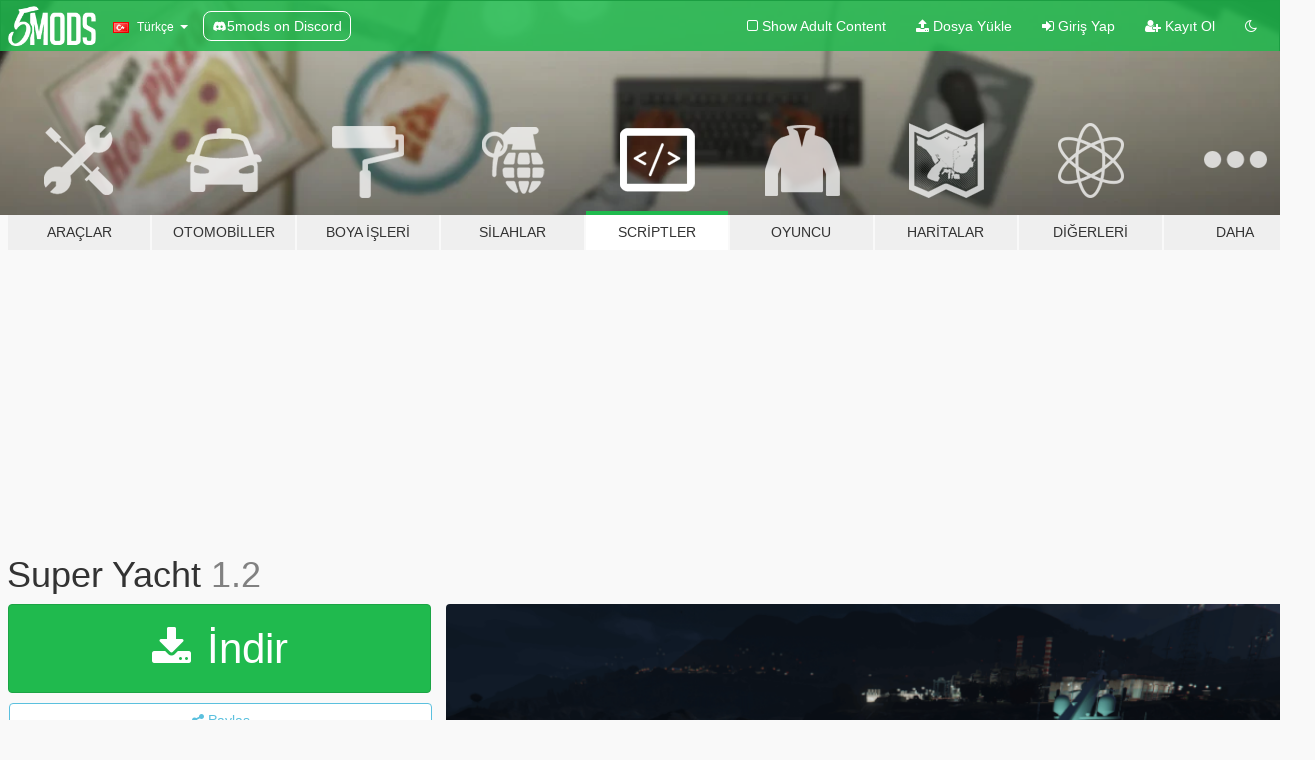

--- FILE ---
content_type: text/html; charset=utf-8
request_url: https://tr.gta5-mods.com/scripts/super-yacht
body_size: 18444
content:

<!DOCTYPE html>
<html lang="tr" dir="ltr">
<head>
	<title>
		Super Yacht - GTA5-Mods.com
	</title>

		<script
		  async
		  src="https://hb.vntsm.com/v4/live/vms/sites/gta5-mods.com/index.js"
        ></script>

        <script>
          self.__VM = self.__VM || [];
          self.__VM.push(function (admanager, scope) {
            scope.Config.buildPlacement((configBuilder) => {
              configBuilder.add("billboard");
              configBuilder.addDefaultOrUnique("mobile_mpu").setBreakPoint("mobile")
            }).display("top-ad");

            scope.Config.buildPlacement((configBuilder) => {
              configBuilder.add("leaderboard");
              configBuilder.addDefaultOrUnique("mobile_mpu").setBreakPoint("mobile")
            }).display("central-ad");

            scope.Config.buildPlacement((configBuilder) => {
              configBuilder.add("mpu");
              configBuilder.addDefaultOrUnique("mobile_mpu").setBreakPoint("mobile")
            }).display("side-ad");

            scope.Config.buildPlacement((configBuilder) => {
              configBuilder.add("leaderboard");
              configBuilder.addDefaultOrUnique("mpu").setBreakPoint({ mediaQuery: "max-width:1200px" })
            }).display("central-ad-2");

            scope.Config.buildPlacement((configBuilder) => {
              configBuilder.add("leaderboard");
              configBuilder.addDefaultOrUnique("mobile_mpu").setBreakPoint("mobile")
            }).display("bottom-ad");

            scope.Config.buildPlacement((configBuilder) => {
              configBuilder.add("desktop_takeover");
              configBuilder.addDefaultOrUnique("mobile_takeover").setBreakPoint("mobile")
            }).display("takeover-ad");

            scope.Config.get('mpu').display('download-ad-1');
          });
        </script>

	<meta charset="utf-8">
	<meta name="viewport" content="width=320, initial-scale=1.0, maximum-scale=1.0">
	<meta http-equiv="X-UA-Compatible" content="IE=edge">
	<meta name="msapplication-config" content="none">
	<meta name="theme-color" content="#20ba4e">
	<meta name="msapplication-navbutton-color" content="#20ba4e">
	<meta name="apple-mobile-web-app-capable" content="yes">
	<meta name="apple-mobile-web-app-status-bar-style" content="#20ba4e">
	<meta name="csrf-param" content="authenticity_token" />
<meta name="csrf-token" content="y4tqJ37px9DwBXK/0aw/zuEDd1HD4DIzgbfBA25W659LANtS6ycFgDDZ6mFGsXNi3ABkyD3KLICfbIedbx8TvA==" />
	    <!--suppress ALL -->

    <meta property="og:url" content="https://tr.gta5-mods.com/scripts/super-yacht">
    <meta property="og:title" content="Super Yacht">
    <meta property="og:description" content="Description Brings the Super Yachts from the Online to single player, with extra customization. You can place props/vehicles/peds on your Yacht and take them with you! You need the new Online update, otherwise this will not work.  Installation 1. Install ScriptHookV 2. Install ScriptHookVDotNet v2.4 3. Unzip everything to the scripts/ folder. If it doesn&#39;t exist, create it.  Map Editor Integration You can create prop maps for yachts....">
    <meta property="og:site_name" content="GTA5-Mods.com">
    <meta property="og:image" content="https://img.gta5-mods.com/q75/images/super-yacht/a3fba2-boat1(1).PNG">

    <meta name="twitter:card" content="summary_large_image">
    <meta name="twitter:site" content="@5mods">
    <meta name="twitter:title" content="Super Yacht">
    <meta name="twitter:description" content="Description Brings the Super Yachts from the Online to single player, with extra customization. You can place props/vehicles/peds on your Yacht and take them with you! You need the new Online update, otherwise this will not work.  Installation 1. Install ScriptHookV 2. Install ScriptHookVDotNet v2.4 3. Unzip everything to the scripts/ folder. If it doesn&#39;t exist, create it.  Map Editor Integration You can create prop maps for yachts....">
    <meta name="twitter:image" content="https://img.gta5-mods.com/q75/images/super-yacht/a3fba2-boat1(1).PNG">


	<link rel="shortcut icon" type="image/x-icon" href="https://images.gta5-mods.com/icons/favicon.png">
	<link rel="stylesheet" media="screen" href="/assets/application-7e510725ebc5c55e88a9fd87c027a2aa9e20126744fbac89762e0fd54819c399.css" />
	    <link rel="alternate" hreflang="id" href="https://id.gta5-mods.com/scripts/super-yacht">
    <link rel="alternate" hreflang="ms" href="https://ms.gta5-mods.com/scripts/super-yacht">
    <link rel="alternate" hreflang="bg" href="https://bg.gta5-mods.com/scripts/super-yacht">
    <link rel="alternate" hreflang="ca" href="https://ca.gta5-mods.com/scripts/super-yacht">
    <link rel="alternate" hreflang="cs" href="https://cs.gta5-mods.com/scripts/super-yacht">
    <link rel="alternate" hreflang="da" href="https://da.gta5-mods.com/scripts/super-yacht">
    <link rel="alternate" hreflang="de" href="https://de.gta5-mods.com/scripts/super-yacht">
    <link rel="alternate" hreflang="el" href="https://el.gta5-mods.com/scripts/super-yacht">
    <link rel="alternate" hreflang="en" href="https://www.gta5-mods.com/scripts/super-yacht">
    <link rel="alternate" hreflang="es" href="https://es.gta5-mods.com/scripts/super-yacht">
    <link rel="alternate" hreflang="fr" href="https://fr.gta5-mods.com/scripts/super-yacht">
    <link rel="alternate" hreflang="gl" href="https://gl.gta5-mods.com/scripts/super-yacht">
    <link rel="alternate" hreflang="ko" href="https://ko.gta5-mods.com/scripts/super-yacht">
    <link rel="alternate" hreflang="hi" href="https://hi.gta5-mods.com/scripts/super-yacht">
    <link rel="alternate" hreflang="it" href="https://it.gta5-mods.com/scripts/super-yacht">
    <link rel="alternate" hreflang="hu" href="https://hu.gta5-mods.com/scripts/super-yacht">
    <link rel="alternate" hreflang="mk" href="https://mk.gta5-mods.com/scripts/super-yacht">
    <link rel="alternate" hreflang="nl" href="https://nl.gta5-mods.com/scripts/super-yacht">
    <link rel="alternate" hreflang="nb" href="https://no.gta5-mods.com/scripts/super-yacht">
    <link rel="alternate" hreflang="pl" href="https://pl.gta5-mods.com/scripts/super-yacht">
    <link rel="alternate" hreflang="pt-BR" href="https://pt.gta5-mods.com/scripts/super-yacht">
    <link rel="alternate" hreflang="ro" href="https://ro.gta5-mods.com/scripts/super-yacht">
    <link rel="alternate" hreflang="ru" href="https://ru.gta5-mods.com/scripts/super-yacht">
    <link rel="alternate" hreflang="sl" href="https://sl.gta5-mods.com/scripts/super-yacht">
    <link rel="alternate" hreflang="fi" href="https://fi.gta5-mods.com/scripts/super-yacht">
    <link rel="alternate" hreflang="sv" href="https://sv.gta5-mods.com/scripts/super-yacht">
    <link rel="alternate" hreflang="vi" href="https://vi.gta5-mods.com/scripts/super-yacht">
    <link rel="alternate" hreflang="tr" href="https://tr.gta5-mods.com/scripts/super-yacht">
    <link rel="alternate" hreflang="uk" href="https://uk.gta5-mods.com/scripts/super-yacht">
    <link rel="alternate" hreflang="zh-CN" href="https://zh.gta5-mods.com/scripts/super-yacht">

  <script src="/javascripts/ads.js"></script>

		<!-- Nexus Google Tag Manager -->
		<script nonce="true">
//<![CDATA[
				window.dataLayer = window.dataLayer || [];

						window.dataLayer.push({
								login_status: 'Guest',
								user_id: undefined,
								gta5mods_id: undefined,
						});

//]]>
</script>
		<script nonce="true">
//<![CDATA[
				(function(w,d,s,l,i){w[l]=w[l]||[];w[l].push({'gtm.start':
				new Date().getTime(),event:'gtm.js'});var f=d.getElementsByTagName(s)[0],
				j=d.createElement(s),dl=l!='dataLayer'?'&l='+l:'';j.async=true;j.src=
				'https://www.googletagmanager.com/gtm.js?id='+i+dl;f.parentNode.insertBefore(j,f);
				})(window,document,'script','dataLayer','GTM-KCVF2WQ');

//]]>
</script>		<!-- End Nexus Google Tag Manager -->
</head>
<body class=" tr">
	<!-- Google Tag Manager (noscript) -->
	<noscript><iframe src="https://www.googletagmanager.com/ns.html?id=GTM-KCVF2WQ"
										height="0" width="0" style="display:none;visibility:hidden"></iframe></noscript>
	<!-- End Google Tag Manager (noscript) -->

<div id="page-cover"></div>
<div id="page-loading">
	<span class="graphic"></span>
	<span class="message">Yükleniyor...</span>
</div>

<div id="page-cover"></div>

<nav id="main-nav" class="navbar navbar-default">
  <div class="container">
    <div class="navbar-header">
      <a class="navbar-brand" href="/"></a>

      <ul class="nav navbar-nav">
        <li id="language-dropdown" class="dropdown">
          <a href="#language" class="dropdown-toggle" data-toggle="dropdown">
            <span class="famfamfam-flag-tr icon"></span>&nbsp;
            <span class="language-name">Türkçe</span>
            <span class="caret"></span>
          </a>

          <ul class="dropdown-menu dropdown-menu-with-footer">
                <li>
                  <a href="https://id.gta5-mods.com/scripts/super-yacht">
                    <span class="famfamfam-flag-id"></span>
                    <span class="language-name">Bahasa Indonesia</span>
                  </a>
                </li>
                <li>
                  <a href="https://ms.gta5-mods.com/scripts/super-yacht">
                    <span class="famfamfam-flag-my"></span>
                    <span class="language-name">Bahasa Melayu</span>
                  </a>
                </li>
                <li>
                  <a href="https://bg.gta5-mods.com/scripts/super-yacht">
                    <span class="famfamfam-flag-bg"></span>
                    <span class="language-name">Български</span>
                  </a>
                </li>
                <li>
                  <a href="https://ca.gta5-mods.com/scripts/super-yacht">
                    <span class="famfamfam-flag-catalonia"></span>
                    <span class="language-name">Català</span>
                  </a>
                </li>
                <li>
                  <a href="https://cs.gta5-mods.com/scripts/super-yacht">
                    <span class="famfamfam-flag-cz"></span>
                    <span class="language-name">Čeština</span>
                  </a>
                </li>
                <li>
                  <a href="https://da.gta5-mods.com/scripts/super-yacht">
                    <span class="famfamfam-flag-dk"></span>
                    <span class="language-name">Dansk</span>
                  </a>
                </li>
                <li>
                  <a href="https://de.gta5-mods.com/scripts/super-yacht">
                    <span class="famfamfam-flag-de"></span>
                    <span class="language-name">Deutsch</span>
                  </a>
                </li>
                <li>
                  <a href="https://el.gta5-mods.com/scripts/super-yacht">
                    <span class="famfamfam-flag-gr"></span>
                    <span class="language-name">Ελληνικά</span>
                  </a>
                </li>
                <li>
                  <a href="https://www.gta5-mods.com/scripts/super-yacht">
                    <span class="famfamfam-flag-gb"></span>
                    <span class="language-name">English</span>
                  </a>
                </li>
                <li>
                  <a href="https://es.gta5-mods.com/scripts/super-yacht">
                    <span class="famfamfam-flag-es"></span>
                    <span class="language-name">Español</span>
                  </a>
                </li>
                <li>
                  <a href="https://fr.gta5-mods.com/scripts/super-yacht">
                    <span class="famfamfam-flag-fr"></span>
                    <span class="language-name">Français</span>
                  </a>
                </li>
                <li>
                  <a href="https://gl.gta5-mods.com/scripts/super-yacht">
                    <span class="famfamfam-flag-es-gl"></span>
                    <span class="language-name">Galego</span>
                  </a>
                </li>
                <li>
                  <a href="https://ko.gta5-mods.com/scripts/super-yacht">
                    <span class="famfamfam-flag-kr"></span>
                    <span class="language-name">한국어</span>
                  </a>
                </li>
                <li>
                  <a href="https://hi.gta5-mods.com/scripts/super-yacht">
                    <span class="famfamfam-flag-in"></span>
                    <span class="language-name">हिन्दी</span>
                  </a>
                </li>
                <li>
                  <a href="https://it.gta5-mods.com/scripts/super-yacht">
                    <span class="famfamfam-flag-it"></span>
                    <span class="language-name">Italiano</span>
                  </a>
                </li>
                <li>
                  <a href="https://hu.gta5-mods.com/scripts/super-yacht">
                    <span class="famfamfam-flag-hu"></span>
                    <span class="language-name">Magyar</span>
                  </a>
                </li>
                <li>
                  <a href="https://mk.gta5-mods.com/scripts/super-yacht">
                    <span class="famfamfam-flag-mk"></span>
                    <span class="language-name">Македонски</span>
                  </a>
                </li>
                <li>
                  <a href="https://nl.gta5-mods.com/scripts/super-yacht">
                    <span class="famfamfam-flag-nl"></span>
                    <span class="language-name">Nederlands</span>
                  </a>
                </li>
                <li>
                  <a href="https://no.gta5-mods.com/scripts/super-yacht">
                    <span class="famfamfam-flag-no"></span>
                    <span class="language-name">Norsk</span>
                  </a>
                </li>
                <li>
                  <a href="https://pl.gta5-mods.com/scripts/super-yacht">
                    <span class="famfamfam-flag-pl"></span>
                    <span class="language-name">Polski</span>
                  </a>
                </li>
                <li>
                  <a href="https://pt.gta5-mods.com/scripts/super-yacht">
                    <span class="famfamfam-flag-br"></span>
                    <span class="language-name">Português do Brasil</span>
                  </a>
                </li>
                <li>
                  <a href="https://ro.gta5-mods.com/scripts/super-yacht">
                    <span class="famfamfam-flag-ro"></span>
                    <span class="language-name">Română</span>
                  </a>
                </li>
                <li>
                  <a href="https://ru.gta5-mods.com/scripts/super-yacht">
                    <span class="famfamfam-flag-ru"></span>
                    <span class="language-name">Русский</span>
                  </a>
                </li>
                <li>
                  <a href="https://sl.gta5-mods.com/scripts/super-yacht">
                    <span class="famfamfam-flag-si"></span>
                    <span class="language-name">Slovenščina</span>
                  </a>
                </li>
                <li>
                  <a href="https://fi.gta5-mods.com/scripts/super-yacht">
                    <span class="famfamfam-flag-fi"></span>
                    <span class="language-name">Suomi</span>
                  </a>
                </li>
                <li>
                  <a href="https://sv.gta5-mods.com/scripts/super-yacht">
                    <span class="famfamfam-flag-se"></span>
                    <span class="language-name">Svenska</span>
                  </a>
                </li>
                <li>
                  <a href="https://vi.gta5-mods.com/scripts/super-yacht">
                    <span class="famfamfam-flag-vn"></span>
                    <span class="language-name">Tiếng Việt</span>
                  </a>
                </li>
                <li>
                  <a href="https://tr.gta5-mods.com/scripts/super-yacht">
                    <span class="famfamfam-flag-tr"></span>
                    <span class="language-name">Türkçe</span>
                  </a>
                </li>
                <li>
                  <a href="https://uk.gta5-mods.com/scripts/super-yacht">
                    <span class="famfamfam-flag-ua"></span>
                    <span class="language-name">Українська</span>
                  </a>
                </li>
                <li>
                  <a href="https://zh.gta5-mods.com/scripts/super-yacht">
                    <span class="famfamfam-flag-cn"></span>
                    <span class="language-name">中文</span>
                  </a>
                </li>
          </ul>
        </li>
        <li class="discord-link">
          <a href="https://discord.gg/2PR7aMzD4U" target="_blank" rel="noreferrer">
            <img src="https://images.gta5-mods.com/site/discord-header.svg" height="15px" alt="">
            <span>5mods on Discord</span>
          </a>
        </li>
      </ul>
    </div>

    <ul class="nav navbar-nav navbar-right">
        <li>
          <a href="/adult_filter" title="Light mode">
              <span class="fa fa-square-o"></span>
            <span>Show Adult <span class="adult-filter__content-text">Content</span></span>
          </a>
        </li>
      <li class="hidden-xs">
        <a href="/upload">
          <span class="icon fa fa-upload"></span>
          Dosya Yükle
        </a>
      </li>

        <li>
          <a href="/login?r=/scripts/super-yacht">
            <span class="icon fa fa-sign-in"></span>
            <span class="login-text">Giriş Yap</span>
          </a>
        </li>

        <li class="hidden-xs">
          <a href="/register?r=/scripts/super-yacht">
            <span class="icon fa fa-user-plus"></span>
            Kayıt Ol
          </a>
        </li>

        <li>
            <a href="/dark_mode" title="Dark mode">
              <span class="fa fa-moon-o"></span>
            </a>
        </li>

      <li id="search-dropdown">
        <a href="#search" class="dropdown-toggle" data-toggle="dropdown">
          <span class="fa fa-search"></span>
        </a>

        <div class="dropdown-menu">
          <div class="form-inline">
            <div class="form-group">
              <div class="input-group">
                <div class="input-group-addon"><span  class="fa fa-search"></span></div>
                <input type="text" class="form-control" placeholder="GTA 5 modları ara...">
              </div>
            </div>
            <button type="submit" class="btn btn-primary">
              Ara
            </button>
          </div>
        </div>
      </li>
    </ul>
  </div>
</nav>

<div id="banner" class="scripts">
  <div class="container hidden-xs">
    <div id="intro">
      <h1 class="styled">GTA5-Mods.com&#39;a hos geldiniz</h1>
      <p>Select one of the following categories to start browsing the latest GTA 5 PC mods:</p>
    </div>
  </div>

  <div class="container">
    <ul id="navigation" class="clearfix tr">
        <li class="tools ">
          <a href="/tools">
            <span class="icon-category"></span>
            <span class="label-border"></span>
            <span class="label-category ">
              <span>Araçlar</span>
            </span>
          </a>
        </li>
        <li class="vehicles ">
          <a href="/vehicles">
            <span class="icon-category"></span>
            <span class="label-border"></span>
            <span class="label-category md-small">
              <span>Otomobiller</span>
            </span>
          </a>
        </li>
        <li class="paintjobs ">
          <a href="/paintjobs">
            <span class="icon-category"></span>
            <span class="label-border"></span>
            <span class="label-category ">
              <span>Boya İşleri</span>
            </span>
          </a>
        </li>
        <li class="weapons ">
          <a href="/weapons">
            <span class="icon-category"></span>
            <span class="label-border"></span>
            <span class="label-category ">
              <span>Silahlar</span>
            </span>
          </a>
        </li>
        <li class="scripts active">
          <a href="/scripts">
            <span class="icon-category"></span>
            <span class="label-border"></span>
            <span class="label-category ">
              <span>Scriptler</span>
            </span>
          </a>
        </li>
        <li class="player ">
          <a href="/player">
            <span class="icon-category"></span>
            <span class="label-border"></span>
            <span class="label-category ">
              <span>Oyuncu</span>
            </span>
          </a>
        </li>
        <li class="maps ">
          <a href="/maps">
            <span class="icon-category"></span>
            <span class="label-border"></span>
            <span class="label-category ">
              <span>Haritalar</span>
            </span>
          </a>
        </li>
        <li class="misc ">
          <a href="/misc">
            <span class="icon-category"></span>
            <span class="label-border"></span>
            <span class="label-category ">
              <span>Diğerleri</span>
            </span>
          </a>
        </li>
      <li id="more-dropdown" class="more dropdown">
        <a href="#more" class="dropdown-toggle" data-toggle="dropdown">
          <span class="icon-category"></span>
          <span class="label-border"></span>
          <span class="label-category ">
            <span>Daha</span>
          </span>
        </a>

        <ul class="dropdown-menu pull-right">
          <li>
            <a href="http://www.gta5cheats.com" target="_blank">
              <span class="fa fa-external-link"></span>
              GTA 5 Cheats
            </a>
          </li>
        </ul>
      </li>
    </ul>
  </div>
</div>

<div id="content">
  


<div id="file" class="container" data-user-file-id="13042">
  <div class="clearfix">
      <div id="top-ad" class="ad-container"></div>

    <h1>
      
      Super Yacht
      <span class="version">1.2</span>

    </h1>
  </div>


    <div id="file-container" class="row">
      <div class="col-sm-5 col-lg-4">

          <a href="/scripts/super-yacht/download/26521" class="btn btn-primary btn-download" >
            <span class="fa fa-download"></span>
            İndir
          </a>

        <div class="file-actions">

          <div class="row">
            <div class="col-xs-12 share-container">
              <div id="share-list">
                <ul>
                  <li>
                    <a href="#share-facebook" class="facebook" title="Facebook&#39;ta paylaş">
                      <span class="fa fa-facebook"></span>
                    </a>
                  </li>
                  <li>
                    <a href="#share-twitter" class="twitter" title="Twitter&#39;da paylaş" data-text="Super Yacht">
                      <span class="fa fa-twitter"></span>
                    </a>
                  </li>
                  <li>
                    <a href="#share-vk" class="vk" title="VKontakte&#39;de paylaş">
                      <span class="fa fa-vk"></span>
                    </a>
                  </li>
                </ul>
              </div>

              <button class="btn btn-o-info btn-block">
                <span class="fa fa-share-alt "></span>
                <span>Paylaş</span>
              </button>
            </div>

          </div>
        </div>
        <div class="panel panel-default">
          <div class="panel-body">
            <div class="user-panel row">
              <div class="col-xs-3">
                <a href="/users/Guadmaz">
                  <img class="img-responsive" src="https://img.gta5-mods.com/q75-w100-h100-cfill/avatars/presets/tubeguy.jpg" alt="Tubeguy" />
                </a>
              </div>
              <div class="col-xs-9">
                <a class="username" href="/users/Guadmaz">Guadmaz</a>
                  <br/>
                  <div class="user-social">
                    







<a title="Steam" target="_blank" href="http://steamcommunity.com/id/guadbro"><span class="fa fa-steam-square"></span></a>
<a title="Rockstar Games Social Club" target="_blank" href="http://socialclub.rockstargames.com/member/guadmaz"><span class="fa fa-socialclub size-20"></span></a>



                  </div>

                  

                    <div class="button-donate">
                      
<div class="paypal-button-widget">
  <form method="post" action="https://www.paypal.com/cgi-bin/webscr" target="_blank">
    <input type="hidden" name="item_name" value="Donation for Super Yacht [GTA5-Mods.com]">
    <input type="hidden" name="lc" value="tr_TR">
    <input type="hidden" name="no_shipping" value="1">
    <input type="hidden" name="cmd" value="_donations">
    <input type="hidden" name="business" value="rockeurp@gmail.com">
    <input type="hidden" name="bn" value="JavaScriptButtons_donate">
    <input type="hidden" name="notify_url" value="https://www.gta5-mods.com/ipn">
    <input type="hidden" name="custom" value="[3393, -1, 13042]">
    <button class="paypal-button paypal-style-primary paypal-size-small" type="submit" dir="ltr">
        <span class="paypal-button-logo">
          <img src="[data-uri]">
        </span><span class="paypal-button-content" dir="auto">
          <img alt="PayPal" src="[data-uri]" /> ile Bağışta Bulunun
        </span>
    </button>
  </form>
</div>
                    </div>

              </div>
            </div>
          </div>
        </div>

          <div class="panel panel-default hidden-xs">
            <div class="panel-body">
  <h3 class="mt-0">
    <i class="fa fa-list-alt"></i>
    <span class="translation_missing" title="translation missing: tr.user_file.all_versions">All Versions</span>
  </h3>
      <div class="well pull-left file-version-container ">
        <div class="pull-left">
          <i class="fa fa-file"></i>&nbsp;1.2 <span>(current)</span>
          <p>
            <span class="num-downloads">185.426 indirme <span class="file-size">, 38 KB</span></span>
            <br/><span class="num-downloads">16 Aralık 2015, Çarşamba</span>
          </p>
        </div>
        <div class="pull-right" >
                  <a target="_blank" href="https://www.virustotal.com/file/87a96ebf8262b92a7ab281ae3fd4cf71d05a862cb2c3a8521d37a67ea17aa5f8/analysis/1498184595/"><i data-container="body" data-trigger="hover" data-toggle="popover" data-placement="top" data-html="true" data-title="<b class='color-success'>This file is safe <i class='fa fa-check-circle-o'></i></b>" data-content="<i>This file has been scanned for viruses and is safe to download.</i>" class="fa fa-shield vt-version"></i></a>

              <a target="_blank" href="/scripts/super-yacht/download/26521"><i class="fa fa-download download-version"></i></a>
        </div>
      </div>
</div>
          </div>

          <div id="side-ad" class="ad-container"></div>

        <div class="file-list">
            <div class="col-xs-12 hidden-xs">
              <h4>More mods by <a class="username" href="/users/Guadmaz">Guadmaz</a>:</h4>
                
<div class="file-list-obj">
  <a href="/scripts/arrest-warrant" title="Arrest Warrant" class="preview empty">

    <img title="Arrest Warrant" class="img-responsive" alt="Arrest Warrant" src="https://img.gta5-mods.com/q75-w500-h333-cfill/images/arrest-warrant/bdeda2-GTA5 2015-05-28 22-53-28-97.png" />

      <ul class="categories">
            <li>Gameplay</li>
            <li>.Net</li>
      </ul>

      <div class="stats">
        <div>
            <span title="4.5 star rating">
              <span class="fa fa-star"></span> 4.5
            </span>
        </div>
        <div>
          <span title="12.177 İndirme">
            <span class="fa fa-download"></span> 12.177
          </span>
          <span class="stats-likes" title="297 Beğeni">
            <span class="fa fa-thumbs-up"></span> 297
          </span>
        </div>
      </div>

  </a>
  <div class="details">
    <div class="top">
      <div class="name">
        <a href="/scripts/arrest-warrant" title="Arrest Warrant">
          <span dir="ltr">Arrest Warrant</span>
        </a>
      </div>
        <div class="version" dir="ltr" title="0.4">0.4</div>
    </div>
    <div class="bottom">
      <span class="bottom-by">By</span> <a href="/users/Guadmaz" title="Guadmaz">Guadmaz</a>
    </div>
  </div>
</div>
                
<div class="file-list-obj">
  <a href="/scripts/lowrider-challenge" title="Lowrider Challenge" class="preview empty">

    <img title="Lowrider Challenge" class="img-responsive" alt="Lowrider Challenge" src="https://img.gta5-mods.com/q75-w500-h333-cfill/images/lowrider-challenge/b8bdcf-lowrider3(1).png" />

      <ul class="categories">
            <li>Mission</li>
            <li>.Net</li>
      </ul>

      <div class="stats">
        <div>
            <span title="4.72 star rating">
              <span class="fa fa-star"></span> 4.72
            </span>
        </div>
        <div>
          <span title="27.952 İndirme">
            <span class="fa fa-download"></span> 27.952
          </span>
          <span class="stats-likes" title="248 Beğeni">
            <span class="fa fa-thumbs-up"></span> 248
          </span>
        </div>
      </div>

  </a>
  <div class="details">
    <div class="top">
      <div class="name">
        <a href="/scripts/lowrider-challenge" title="Lowrider Challenge">
          <span dir="ltr">Lowrider Challenge</span>
        </a>
      </div>
        <div class="version" dir="ltr" title="1.0">1.0</div>
    </div>
    <div class="bottom">
      <span class="bottom-by">By</span> <a href="/users/Guadmaz" title="Guadmaz">Guadmaz</a>
    </div>
  </div>
</div>
                
<div class="file-list-obj">
  <a href="/scripts/mission-creator" title="Mission Creator" class="preview empty">

    <img title="Mission Creator" class="img-responsive" alt="Mission Creator" src="https://img.gta5-mods.com/q75-w500-h333-cfill/images/mission-creator/c78319-misscreat1(1).PNG" />

      <ul class="categories">
            <li>Mission</li>
            <li>Mission Creator</li>
            <li>Rage Plugin Hook</li>
            <li>Featured</li>
      </ul>

      <div class="stats">
        <div>
            <span title="4.63 star rating">
              <span class="fa fa-star"></span> 4.63
            </span>
        </div>
        <div>
          <span title="24.223 İndirme">
            <span class="fa fa-download"></span> 24.223
          </span>
          <span class="stats-likes" title="385 Beğeni">
            <span class="fa fa-thumbs-up"></span> 385
          </span>
        </div>
      </div>

  </a>
  <div class="details">
    <div class="top">
      <div class="name">
        <a href="/scripts/mission-creator" title="Mission Creator">
          <span dir="ltr">Mission Creator</span>
        </a>
      </div>
        <div class="version" dir="ltr" title="0.4.1">0.4.1</div>
    </div>
    <div class="bottom">
      <span class="bottom-by">By</span> <a href="/users/Guadmaz" title="Guadmaz">Guadmaz</a>
    </div>
  </div>
</div>
                
<div class="file-list-obj">
  <a href="/scripts/ragecomputer" title="RAGEComputer" class="preview empty">

    <img title="RAGEComputer" class="img-responsive" alt="RAGEComputer" src="https://img.gta5-mods.com/q75-w500-h333-cfill/images/ragecomputer/bc7f6e-police-computer(1).PNG" />

      <ul class="categories">
            <li>Mission</li>
            <li>Rage Plugin Hook</li>
            <li>Featured</li>
      </ul>

      <div class="stats">
        <div>
            <span title="4.79 star rating">
              <span class="fa fa-star"></span> 4.79
            </span>
        </div>
        <div>
          <span title="13.162 İndirme">
            <span class="fa fa-download"></span> 13.162
          </span>
          <span class="stats-likes" title="237 Beğeni">
            <span class="fa fa-thumbs-up"></span> 237
          </span>
        </div>
      </div>

  </a>
  <div class="details">
    <div class="top">
      <div class="name">
        <a href="/scripts/ragecomputer" title="RAGEComputer">
          <span dir="ltr">RAGEComputer</span>
        </a>
      </div>
        <div class="version" dir="ltr" title="1.3">1.3</div>
    </div>
    <div class="bottom">
      <span class="bottom-by">By</span> <a href="/users/Guadmaz" title="Guadmaz">Guadmaz</a>
    </div>
  </div>
</div>
                
<div class="file-list-obj">
  <a href="/scripts/grab-anything" title="Grab Anything" class="preview empty">

    <img title="Grab Anything" class="img-responsive" alt="Grab Anything" src="https://img.gta5-mods.com/q75-w500-h333-cfill/images/grab-anything/c9d5bd-grab2(1).PNG" />

      <ul class="categories">
            <li>Oyuncu</li>
            <li>.Net</li>
      </ul>

      <div class="stats">
        <div>
            <span title="4.28 star rating">
              <span class="fa fa-star"></span> 4.28
            </span>
        </div>
        <div>
          <span title="41.860 İndirme">
            <span class="fa fa-download"></span> 41.860
          </span>
          <span class="stats-likes" title="394 Beğeni">
            <span class="fa fa-thumbs-up"></span> 394
          </span>
        </div>
      </div>

  </a>
  <div class="details">
    <div class="top">
      <div class="name">
        <a href="/scripts/grab-anything" title="Grab Anything">
          <span dir="ltr">Grab Anything</span>
        </a>
      </div>
        <div class="version" dir="ltr" title="1.1">1.1</div>
    </div>
    <div class="bottom">
      <span class="bottom-by">By</span> <a href="/users/Guadmaz" title="Guadmaz">Guadmaz</a>
    </div>
  </div>
</div>
            </div>

        </div>
      </div>

      <div class="col-sm-7 col-lg-8">
          <div id="file-media">
            <!-- Cover Media -->
            <div class="text-center">

                <a target="_blank" class="thumbnail mfp-image cover-media" title="Super Yacht" href="https://img.gta5-mods.com/q95/images/super-yacht/a3fba2-boat1(1).PNG"><img class="img-responsive" src="https://img.gta5-mods.com/q85-w800/images/super-yacht/a3fba2-boat1(1).PNG" alt="A3fba2 boat1(1)" /></a>
            </div>

            <!-- Remaining Media -->
              <div class="media-thumbnails row">
                    <div class="col-xs-4 col-md-2">
                      <a target="_blank" class="thumbnail mfp-image" title="Super Yacht" href="https://img.gta5-mods.com/q95/images/super-yacht/a3fba2-boat2(1).PNG"><img class="img-responsive" src="https://img.gta5-mods.com/q75-w350-h233-cfill/images/super-yacht/a3fba2-boat2(1).PNG" alt="A3fba2 boat2(1)" /></a>
                    </div>
                    <div class="col-xs-4 col-md-2">
                      <a target="_blank" class="thumbnail mfp-image" title="Super Yacht" href="https://img.gta5-mods.com/q95/images/super-yacht/a3fba2-boat3(1).PNG"><img class="img-responsive" src="https://img.gta5-mods.com/q75-w350-h233-cfill/images/super-yacht/a3fba2-boat3(1).PNG" alt="A3fba2 boat3(1)" /></a>
                    </div>

                  <div class="col-xs-4 col-md-2">
                    
  <a href="https://www.youtube.com/watch?v=FoKeDCVQadM" class="thumbnail mfp-iframe" data-video-source="YOUTUBE" data-video-source-id="FoKeDCVQadM" data-username="Figureight">
    
    <span class="play-button fa fa-youtube-play"></span>
    <img class="img-responsive" src="https://img.youtube.com/vi/FoKeDCVQadM/mqdefault.jpg" alt="Mqdefault" />
  </a>


                  </div>
                  <div class="col-xs-4 col-md-2">
                    
  <a href="https://www.youtube.com/watch?v=xIKcMSDOM4A" class="thumbnail mfp-iframe" data-video-source="YOUTUBE" data-video-source-id="xIKcMSDOM4A" data-username="JairovY">
    
    <span class="play-button fa fa-youtube-play"></span>
    <img class="img-responsive" src="https://img.youtube.com/vi/xIKcMSDOM4A/mqdefault.jpg" alt="Mqdefault" />
  </a>


                  </div>
                  <div class="col-xs-4 col-md-2">
                    


                  </div>
                  <div class="col-xs-4 col-md-2">
                    
  <a href="https://www.youtube.com/watch?v=7S36pngC_Dc" class="thumbnail mfp-iframe" data-video-source="YOUTUBE" data-video-source-id="7S36pngC_Dc" data-username="Doctorgta">
    
    <span class="play-button fa fa-youtube-play"></span>
    <img class="img-responsive" src="https://img.youtube.com/vi/7S36pngC_Dc/mqdefault.jpg" alt="Mqdefault" />
  </a>


                  </div>
                  <div class="extra-media collapse">
                        <div class="col-xs-4 col-md-2">
                          
  <a href="https://www.youtube.com/watch?v=_QO_zJ1byFc" class="thumbnail mfp-iframe" data-video-source="YOUTUBE" data-video-source-id="_QO_zJ1byFc" data-username="3654245">
    
    <span class="play-button fa fa-youtube-play"></span>
    <img class="img-responsive" src="https://img.youtube.com/vi/_QO_zJ1byFc/mqdefault.jpg" alt="Mqdefault" />
  </a>


                        </div>
                        <div class="col-xs-4 col-md-2">
                          
  <a href="https://www.youtube.com/watch?v=UdomKvR7-mQ" class="thumbnail mfp-iframe" data-video-source="YOUTUBE" data-video-source-id="UdomKvR7-mQ" data-username="ArkGmz">
    
    <span class="play-button fa fa-youtube-play"></span>
    <img class="img-responsive" src="https://img.youtube.com/vi/UdomKvR7-mQ/mqdefault.jpg" alt="Mqdefault" />
  </a>


                        </div>
                        <div class="col-xs-4 col-md-2">
                          
  <a href="https://www.youtube.com/watch?v=Uy3NXHnMZ08" class="thumbnail mfp-iframe" data-video-source="YOUTUBE" data-video-source-id="Uy3NXHnMZ08" data-username="Avery">
    
    <span class="play-button fa fa-youtube-play"></span>
    <img class="img-responsive" src="https://img.youtube.com/vi/Uy3NXHnMZ08/mqdefault.jpg" alt="Mqdefault" />
  </a>


                        </div>
                        <div class="col-xs-4 col-md-2">
                          
  <a href="https://www.youtube.com/watch?v=3KeOuwgyGS8" class="thumbnail mfp-iframe" data-video-source="YOUTUBE" data-video-source-id="3KeOuwgyGS8" data-username="RMD_NOT">
    
    <span class="play-button fa fa-youtube-play"></span>
    <img class="img-responsive" src="https://img.youtube.com/vi/3KeOuwgyGS8/mqdefault.jpg" alt="Mqdefault" />
  </a>


                        </div>
                        <div class="col-xs-4 col-md-2">
                          
  <a href="https://www.youtube.com/watch?v=IODu5KVOicU" class="thumbnail mfp-iframe" data-video-source="YOUTUBE" data-video-source-id="IODu5KVOicU" data-username="CriticalCrox">
    
    <span class="play-button fa fa-youtube-play"></span>
    <img class="img-responsive" src="https://img.youtube.com/vi/IODu5KVOicU/mqdefault.jpg" alt="Mqdefault" />
  </a>


                        </div>
                        <div class="col-xs-4 col-md-2">
                          
  <a href="https://www.youtube.com/watch?v=eidLSmpaVkQ" class="thumbnail mfp-iframe" data-video-source="YOUTUBE" data-video-source-id="eidLSmpaVkQ" data-username="Tropical Gamezz">
    
    <span class="play-button fa fa-youtube-play"></span>
    <img class="img-responsive" src="https://img.youtube.com/vi/eidLSmpaVkQ/mqdefault.jpg" alt="Mqdefault" />
  </a>


                        </div>
                        <div class="col-xs-4 col-md-2">
                          
  <a href="https://www.youtube.com/watch?v=2P4DZz-Q920" class="thumbnail mfp-iframe" data-video-source="YOUTUBE" data-video-source-id="2P4DZz-Q920" data-username="Gandhi Dewa">
    
    <span class="play-button fa fa-youtube-play"></span>
    <img class="img-responsive" src="https://img.youtube.com/vi/2P4DZz-Q920/mqdefault.jpg" alt="Mqdefault" />
  </a>


                        </div>
                        <div class="col-xs-4 col-md-2">
                          
  <a href="https://www.youtube.com/watch?v=nmW71zRDVDo" class="thumbnail mfp-iframe" data-video-source="YOUTUBE" data-video-source-id="nmW71zRDVDo" data-username="Pimmeys">
    
    <span class="play-button fa fa-youtube-play"></span>
    <img class="img-responsive" src="https://img.youtube.com/vi/nmW71zRDVDo/mqdefault.jpg" alt="Mqdefault" />
  </a>


                        </div>
                        <div class="col-xs-4 col-md-2">
                          
  <a href="https://www.youtube.com/watch?v=33LBOftGTf0" class="thumbnail mfp-iframe" data-video-source="YOUTUBE" data-video-source-id="33LBOftGTf0" data-username="byFlareYT">
    
    <span class="play-button fa fa-youtube-play"></span>
    <img class="img-responsive" src="https://img.youtube.com/vi/33LBOftGTf0/mqdefault.jpg" alt="Mqdefault" />
  </a>


                        </div>
                  </div>
              </div>

                <a href="#more" class="media-limit btn btn-o-primary btn-block btn-sm">
                  <span class="fa fa-angle-down"></span>
                  Tüm resim ve videoları görmek için genişlet
                  <span class="fa fa-angle-down"></span>
                </a>
          </div>

        <h3 class="clearfix" dir="auto">
          <div class="pull-left file-stats">
            <i class="fa fa-cloud-download pull-left download-icon"></i>
            <div class="file-stat file-downloads pull-left">
              <span class="num-downloads">185.427</span>
              <label>İndirme</label>
            </div>
            <i class="fa fa-thumbs-o-up pull-left like-icon"></i>
            <div class="file-stat file-likes pull-left">
              <span class="num-likes">1.118</span>
              <label>Beğeni</label>
            </div>
          </div>

                <span class="comment-average-container pull-right">
                    <span class="comment-average-rating" data-rating="4.48"></span>
                    <label>5 üzerinden 4.48 yıldız (104 oy ile)</label>
                </span>
        </h3>
        <div id="featured-comment">
          <ul class="media-list pinned-comments">
            
          </ul>
        </div>
        <div class="visible-xs-block">
          <div class="panel panel-default">
            <div class="panel-body">
              <div class="file-description">
                      <span class="description-body description-collapsed" dir="auto">
                        <b>Description</b><br/>Brings the Super Yachts from the Online to single player, with extra customization. You can place props/vehicles/peds on your Yacht and take them with you!<br/>You need the new Online update, otherwise this will not work.<br/><br/><b>Installation</b><br/>1. Install ScriptHookV<br/>2. Install ScriptHookVDotNet v2.4<br/>3. Unzip everything to the scripts/ folder. If it doesn't exist, create it.<br/><br/><b>Map Editor Integration</b><br/>You can create prop maps for yachts. These objects/vehicles/peds will be teleported with you when you move your boat.<br/>First of all, install Map Editor. Go to External Mods and select either of the yachts. A yacht will be created near the pier for you to place your props. When done, press Save Map, type in the map name and select the boat models the map is available for. Done! <b>Take note that you will not be able to load the map back into the map editor.</b><br/><br/><b>Known Issues</b><br/>- You can't change the boat's paint pattern or the plaque, since I don't know how to (yet).<br/><br/><b>Changelog</b><br/>-1.2<br/>-- Removed the F5 menu. Now you can purchase new Yachts at Puerto Del Sol Marina. (Marked by a blue yacht on the map).<br/>-- Added live preview when purchasing the yachts.<br/>-- You can't relocate the yacht to an already occupied location.<br/>-- Added option to sell the yacht.<br/>-1.1<br/>-- No more insolid boats.<br/>-- Interiors!<br/>-- The menu is now available by walking to the bridge controls and pressing E (or DPAD Right). You still need to purchase boats with F5. (but not for long)<br/>-- Lots of bugfixes!<br/>-1.0<br/>-- Initial release
                        <div class="read-more-button-container">
                          <div class="read-more-gradient"></div>
                          <div class="read-more-button">Show Full Description</div>
                        </div>
                      </span>
              </div>
                <div id=tag-list>
                    <div>
                      <a href="/all/tags/vehicles/most-downloaded">
                            <span class="label label-default">
                              <span class="fa fa-tag"></span>
                              Otomobiller
                            </span>
                      </a>
                    </div>
                    <div>
                      <a href="/all/tags/yacht/most-downloaded">
                            <span class="label label-default">
                              <span class="fa fa-tag"></span>
                              Yacht
                            </span>
                      </a>
                    </div>
                    <div>
                      <a href="/all/tags/.net/most-downloaded">
                            <span class="label label-default">
                              <span class="fa fa-tag"></span>
                              .Net
                            </span>
                      </a>
                    </div>
                    <div>
                      <a href="/all/tags/map-editor/most-downloaded">
                            <span class="label label-default">
                              <span class="fa fa-tag"></span>
                              Map Editor
                            </span>
                      </a>
                    </div>
                </div>


              <div id="file-dates">

                <br/>
                <small title="Çrş 16.Ara.15 21:35">
                  <strong>İlk Yüklenme Zamanı:</strong>
                  16 Aralık 2015, Çarşamba
                  
                </small>

                  <br/>
                  <small title="Cum 18.Ara.15 15:35">
                    <strong>Son Güncellenme Zamanı:</strong>
                    18 Aralık 2015, Cuma
                  </small>

                  <br/>
                  <small title="Çrş 21.Oca.26 14:18">
                    <strong>Last Downloaded:</strong>
                    10 seconds ago
                  </small>
              </div>
            </div>
          </div>

          <div class="panel panel-default visible-xs-block">
            <div class="panel-body">
  <h3 class="mt-0">
    <i class="fa fa-list-alt"></i>
    <span class="translation_missing" title="translation missing: tr.user_file.all_versions">All Versions</span>
  </h3>
      <div class="well pull-left file-version-container ">
        <div class="pull-left">
          <i class="fa fa-file"></i>&nbsp;1.2 <span>(current)</span>
          <p>
            <span class="num-downloads">185.426 indirme <span class="file-size">, 38 KB</span></span>
            <br/><span class="num-downloads">16 Aralık 2015, Çarşamba</span>
          </p>
        </div>
        <div class="pull-right" >
                  <a target="_blank" href="https://www.virustotal.com/file/87a96ebf8262b92a7ab281ae3fd4cf71d05a862cb2c3a8521d37a67ea17aa5f8/analysis/1498184595/"><i data-container="body" data-trigger="hover" data-toggle="popover" data-placement="top" data-html="true" data-title="<b class='color-success'>This file is safe <i class='fa fa-check-circle-o'></i></b>" data-content="<i>This file has been scanned for viruses and is safe to download.</i>" class="fa fa-shield vt-version"></i></a>

              <a target="_blank" href="/scripts/super-yacht/download/26521"><i class="fa fa-download download-version"></i></a>
        </div>
      </div>
</div>
          </div>

          <h3 class="clearfix comments-stats" dir="auto">
              <span class="pull-left">
                  <span class="num-comments" data-count="534">534 Yorum</span>
              </span>
          </h3>
          <div id="comments_mobile"></div>

          <div class="file-list">
              <div class="col-xs-12">
                <h4>More mods by <a class="username" href="/users/Guadmaz">Guadmaz</a>:</h4>
                  
<div class="file-list-obj">
  <a href="/scripts/arrest-warrant" title="Arrest Warrant" class="preview empty">

    <img title="Arrest Warrant" class="img-responsive" alt="Arrest Warrant" src="https://img.gta5-mods.com/q75-w500-h333-cfill/images/arrest-warrant/bdeda2-GTA5 2015-05-28 22-53-28-97.png" />

      <ul class="categories">
            <li>Gameplay</li>
            <li>.Net</li>
      </ul>

      <div class="stats">
        <div>
            <span title="4.5 star rating">
              <span class="fa fa-star"></span> 4.5
            </span>
        </div>
        <div>
          <span title="12.177 İndirme">
            <span class="fa fa-download"></span> 12.177
          </span>
          <span class="stats-likes" title="297 Beğeni">
            <span class="fa fa-thumbs-up"></span> 297
          </span>
        </div>
      </div>

  </a>
  <div class="details">
    <div class="top">
      <div class="name">
        <a href="/scripts/arrest-warrant" title="Arrest Warrant">
          <span dir="ltr">Arrest Warrant</span>
        </a>
      </div>
        <div class="version" dir="ltr" title="0.4">0.4</div>
    </div>
    <div class="bottom">
      <span class="bottom-by">By</span> <a href="/users/Guadmaz" title="Guadmaz">Guadmaz</a>
    </div>
  </div>
</div>
                  
<div class="file-list-obj">
  <a href="/scripts/lowrider-challenge" title="Lowrider Challenge" class="preview empty">

    <img title="Lowrider Challenge" class="img-responsive" alt="Lowrider Challenge" src="https://img.gta5-mods.com/q75-w500-h333-cfill/images/lowrider-challenge/b8bdcf-lowrider3(1).png" />

      <ul class="categories">
            <li>Mission</li>
            <li>.Net</li>
      </ul>

      <div class="stats">
        <div>
            <span title="4.72 star rating">
              <span class="fa fa-star"></span> 4.72
            </span>
        </div>
        <div>
          <span title="27.952 İndirme">
            <span class="fa fa-download"></span> 27.952
          </span>
          <span class="stats-likes" title="248 Beğeni">
            <span class="fa fa-thumbs-up"></span> 248
          </span>
        </div>
      </div>

  </a>
  <div class="details">
    <div class="top">
      <div class="name">
        <a href="/scripts/lowrider-challenge" title="Lowrider Challenge">
          <span dir="ltr">Lowrider Challenge</span>
        </a>
      </div>
        <div class="version" dir="ltr" title="1.0">1.0</div>
    </div>
    <div class="bottom">
      <span class="bottom-by">By</span> <a href="/users/Guadmaz" title="Guadmaz">Guadmaz</a>
    </div>
  </div>
</div>
                  
<div class="file-list-obj">
  <a href="/scripts/mission-creator" title="Mission Creator" class="preview empty">

    <img title="Mission Creator" class="img-responsive" alt="Mission Creator" src="https://img.gta5-mods.com/q75-w500-h333-cfill/images/mission-creator/c78319-misscreat1(1).PNG" />

      <ul class="categories">
            <li>Mission</li>
            <li>Mission Creator</li>
            <li>Rage Plugin Hook</li>
            <li>Featured</li>
      </ul>

      <div class="stats">
        <div>
            <span title="4.63 star rating">
              <span class="fa fa-star"></span> 4.63
            </span>
        </div>
        <div>
          <span title="24.223 İndirme">
            <span class="fa fa-download"></span> 24.223
          </span>
          <span class="stats-likes" title="385 Beğeni">
            <span class="fa fa-thumbs-up"></span> 385
          </span>
        </div>
      </div>

  </a>
  <div class="details">
    <div class="top">
      <div class="name">
        <a href="/scripts/mission-creator" title="Mission Creator">
          <span dir="ltr">Mission Creator</span>
        </a>
      </div>
        <div class="version" dir="ltr" title="0.4.1">0.4.1</div>
    </div>
    <div class="bottom">
      <span class="bottom-by">By</span> <a href="/users/Guadmaz" title="Guadmaz">Guadmaz</a>
    </div>
  </div>
</div>
                  
<div class="file-list-obj">
  <a href="/scripts/ragecomputer" title="RAGEComputer" class="preview empty">

    <img title="RAGEComputer" class="img-responsive" alt="RAGEComputer" src="https://img.gta5-mods.com/q75-w500-h333-cfill/images/ragecomputer/bc7f6e-police-computer(1).PNG" />

      <ul class="categories">
            <li>Mission</li>
            <li>Rage Plugin Hook</li>
            <li>Featured</li>
      </ul>

      <div class="stats">
        <div>
            <span title="4.79 star rating">
              <span class="fa fa-star"></span> 4.79
            </span>
        </div>
        <div>
          <span title="13.162 İndirme">
            <span class="fa fa-download"></span> 13.162
          </span>
          <span class="stats-likes" title="237 Beğeni">
            <span class="fa fa-thumbs-up"></span> 237
          </span>
        </div>
      </div>

  </a>
  <div class="details">
    <div class="top">
      <div class="name">
        <a href="/scripts/ragecomputer" title="RAGEComputer">
          <span dir="ltr">RAGEComputer</span>
        </a>
      </div>
        <div class="version" dir="ltr" title="1.3">1.3</div>
    </div>
    <div class="bottom">
      <span class="bottom-by">By</span> <a href="/users/Guadmaz" title="Guadmaz">Guadmaz</a>
    </div>
  </div>
</div>
                  
<div class="file-list-obj">
  <a href="/scripts/grab-anything" title="Grab Anything" class="preview empty">

    <img title="Grab Anything" class="img-responsive" alt="Grab Anything" src="https://img.gta5-mods.com/q75-w500-h333-cfill/images/grab-anything/c9d5bd-grab2(1).PNG" />

      <ul class="categories">
            <li>Oyuncu</li>
            <li>.Net</li>
      </ul>

      <div class="stats">
        <div>
            <span title="4.28 star rating">
              <span class="fa fa-star"></span> 4.28
            </span>
        </div>
        <div>
          <span title="41.860 İndirme">
            <span class="fa fa-download"></span> 41.860
          </span>
          <span class="stats-likes" title="394 Beğeni">
            <span class="fa fa-thumbs-up"></span> 394
          </span>
        </div>
      </div>

  </a>
  <div class="details">
    <div class="top">
      <div class="name">
        <a href="/scripts/grab-anything" title="Grab Anything">
          <span dir="ltr">Grab Anything</span>
        </a>
      </div>
        <div class="version" dir="ltr" title="1.1">1.1</div>
    </div>
    <div class="bottom">
      <span class="bottom-by">By</span> <a href="/users/Guadmaz" title="Guadmaz">Guadmaz</a>
    </div>
  </div>
</div>
              </div>
          </div>

        </div>

        <div class="hidden-xs">

          <ul class="nav nav-tabs" role="tablist">
              <li role="presentation" class="active">
                <a class="url-push" href="#description_tab" aria-controls="home" role="tab" data-toggle="tab">
                  <i class="fa fa-file-text-o"></i>
                  &nbsp;Description
                </a>
              </li>
              <li role="presentation">
                <a class="url-push" href="#comments_tab" aria-controls="profile" role="tab" data-toggle="tab">
                  <i class="fa fa-comments-o"></i>
                  &nbsp;Comments (534)
                </a>
              </li>
          </ul>

          <div class="tab-content">

            <!-- Default / Description Tab -->
            <div role="tabpanel" class="tab-pane  active " id="description_tab">
              <div class="panel panel-default" style="margin-top: 8px">
                <div class="panel-body">
                  <div class="file-description">
                        <span class="description-body " dir="auto">
                          <b>Description</b><br/>Brings the Super Yachts from the Online to single player, with extra customization. You can place props/vehicles/peds on your Yacht and take them with you!<br/>You need the new Online update, otherwise this will not work.<br/><br/><b>Installation</b><br/>1. Install ScriptHookV<br/>2. Install ScriptHookVDotNet v2.4<br/>3. Unzip everything to the scripts/ folder. If it doesn't exist, create it.<br/><br/><b>Map Editor Integration</b><br/>You can create prop maps for yachts. These objects/vehicles/peds will be teleported with you when you move your boat.<br/>First of all, install Map Editor. Go to External Mods and select either of the yachts. A yacht will be created near the pier for you to place your props. When done, press Save Map, type in the map name and select the boat models the map is available for. Done! <b>Take note that you will not be able to load the map back into the map editor.</b><br/><br/><b>Known Issues</b><br/>- You can't change the boat's paint pattern or the plaque, since I don't know how to (yet).<br/><br/><b>Changelog</b><br/>-1.2<br/>-- Removed the F5 menu. Now you can purchase new Yachts at Puerto Del Sol Marina. (Marked by a blue yacht on the map).<br/>-- Added live preview when purchasing the yachts.<br/>-- You can't relocate the yacht to an already occupied location.<br/>-- Added option to sell the yacht.<br/>-1.1<br/>-- No more insolid boats.<br/>-- Interiors!<br/>-- The menu is now available by walking to the bridge controls and pressing E (or DPAD Right). You still need to purchase boats with F5. (but not for long)<br/>-- Lots of bugfixes!<br/>-1.0<br/>-- Initial release
                        </span>
                  </div>
                <div id=tag-list>
                    <div>
                      <a href="/all/tags/vehicles/most-downloaded">
                            <span class="label label-default">
                              <span class="fa fa-tag"></span>
                              Otomobiller
                            </span>
                      </a>
                    </div>
                    <div>
                      <a href="/all/tags/yacht/most-downloaded">
                            <span class="label label-default">
                              <span class="fa fa-tag"></span>
                              Yacht
                            </span>
                      </a>
                    </div>
                    <div>
                      <a href="/all/tags/.net/most-downloaded">
                            <span class="label label-default">
                              <span class="fa fa-tag"></span>
                              .Net
                            </span>
                      </a>
                    </div>
                    <div>
                      <a href="/all/tags/map-editor/most-downloaded">
                            <span class="label label-default">
                              <span class="fa fa-tag"></span>
                              Map Editor
                            </span>
                      </a>
                    </div>
                </div>


                  <div id="file-dates">

                    <br/>
                    <small title="Çrş 16.Ara.15 21:35">
                      <strong>İlk Yüklenme Zamanı:</strong>
                      16 Aralık 2015, Çarşamba
                      
                    </small>

                      <br/>
                      <small title="Cum 18.Ara.15 15:35">
                        <strong>Son Güncellenme Zamanı:</strong>
                        18 Aralık 2015, Cuma
                      </small>

                      <br/>
                      <small title="Çrş 21.Oca.26 14:18">
                        <strong>Last Downloaded:</strong>
                        10 seconds ago
                      </small>
                  </div>
                </div>
              </div>
            </div>

            <!-- Comments Tab -->
            <div role="tabpanel" class="tab-pane " id="comments_tab">
              <div id="comments">
                <ul class="media-list pinned-comments">
                 

                </ul>

                  <div class="text-center">
                    <button class="view-more btn btn-o-primary btn-block btn-sm">
                      Önceki 20 adet yorumu göster
                    </button>
                  </div>

                <ul class="media-list comments-list">
                  
    <li id="comment-1472146" class="comment media " data-comment-id="1472146" data-username="rednobel" data-mentions="[]">
      <div class="media-left">
        <a href="/users/rednobel"><img class="media-object" src="https://img.gta5-mods.com/q75-w100-h100-cfill/avatars/presets/gtao59.jpg" alt="Gtao59" /></a>
      </div>
      <div class="media-body">
        <div class="panel panel-default">
          <div class="panel-body">
            <div class="media-heading clearfix">
              <div class="pull-left flip" dir="auto">
                <a href="/users/rednobel">rednobel</a>
                    
              </div>
              <div class="pull-right flip">
                

                <span class="comment-rating" data-rating="5.0"></span>
              </div>
            </div>

            <div class="comment-text " dir="auto"><p>Work perfectly. </p>

<p>maybe if it can save game in the Yacht, that will be great!</p></div>

            <div class="media-details clearfix">
              <div class="row">
                <div class="col-md-8 text-left flip">


                  

                  
                </div>
                <div class="col-md-4 text-right flip" title="Pzr 22.Eyl.19 20:00">22 Eylül 2019, Pazar</div>
              </div>
            </div>
          </div>
        </div>
      </div>
    </li>

    <li id="comment-1473774" class="comment media " data-comment-id="1473774" data-username="CorpseGrinder" data-mentions="[&quot;rednobel&quot;]">
      <div class="media-left">
        <a href="/users/CorpseGrinder"><img class="media-object" src="https://img.gta5-mods.com/q75-w100-h100-cfill/avatars/35290/9bed81-Corpsegrinder.jpg" alt="9bed81 corpsegrinder" /></a>
      </div>
      <div class="media-body">
        <div class="panel panel-default">
          <div class="panel-body">
            <div class="media-heading clearfix">
              <div class="pull-left flip" dir="auto">
                <a href="/users/CorpseGrinder">CorpseGrinder</a>
                    
              </div>
              <div class="pull-right flip">
                

                
              </div>
            </div>

            <div class="comment-text " dir="auto"><p><a class="mention" href="/users/rednobel">@rednobel</a> I haven&#39;t tried with this yacht but you can save all vehicles, including boats with this mod
<br /><a href="/scripts/i-m-not-mental-s-persistance-mod">https://www.gta5-mods.com/scripts/i-m-not-mental-s-persistance-mod</a>
<br />Give it a try!</p></div>

            <div class="media-details clearfix">
              <div class="row">
                <div class="col-md-8 text-left flip">


                  

                  
                </div>
                <div class="col-md-4 text-right flip" title="Cum 27.Eyl.19 04:17">27 Eylül 2019, Cuma</div>
              </div>
            </div>
          </div>
        </div>
      </div>
    </li>

    <li id="comment-1473777" class="comment media " data-comment-id="1473777" data-username="CorpseGrinder" data-mentions="[]">
      <div class="media-left">
        <a href="/users/CorpseGrinder"><img class="media-object" src="https://img.gta5-mods.com/q75-w100-h100-cfill/avatars/35290/9bed81-Corpsegrinder.jpg" alt="9bed81 corpsegrinder" /></a>
      </div>
      <div class="media-body">
        <div class="panel panel-default">
          <div class="panel-body">
            <div class="media-heading clearfix">
              <div class="pull-left flip" dir="auto">
                <a href="/users/CorpseGrinder">CorpseGrinder</a>
                    
              </div>
              <div class="pull-right flip">
                

                <span class="comment-rating" data-rating="5.0"></span>
              </div>
            </div>

            <div class="comment-text " dir="auto"><p>I just tried this mod and everything works like a charm! Thumbs up!</p></div>

            <div class="media-details clearfix">
              <div class="row">
                <div class="col-md-8 text-left flip">


                  

                  
                </div>
                <div class="col-md-4 text-right flip" title="Cum 27.Eyl.19 05:05">27 Eylül 2019, Cuma</div>
              </div>
            </div>
          </div>
        </div>
      </div>
    </li>

    <li id="comment-1501081" class="comment media " data-comment-id="1501081" data-username="Sempiternal Vince" data-mentions="[]">
      <div class="media-left">
        <a href="/users/Sempiternal%20Vince"><img class="media-object" src="https://img.gta5-mods.com/q75-w100-h100-cfill/avatars/presets/default.jpg" alt="Default" /></a>
      </div>
      <div class="media-body">
        <div class="panel panel-default">
          <div class="panel-body">
            <div class="media-heading clearfix">
              <div class="pull-left flip" dir="auto">
                <a href="/users/Sempiternal%20Vince">Sempiternal Vince</a>
                    
              </div>
              <div class="pull-right flip">
                

                
              </div>
            </div>

            <div class="comment-text " dir="auto"><p>The yacht works! But it despawn when I try to pilot it, what can i do? :/</p></div>

            <div class="media-details clearfix">
              <div class="row">
                <div class="col-md-8 text-left flip">


                  

                  
                </div>
                <div class="col-md-4 text-right flip" title="Çrş 04.Ara.19 17:58"> 4 Aralık 2019, Çarşamba</div>
              </div>
            </div>
          </div>
        </div>
      </div>
    </li>

    <li id="comment-1587066" class="comment media " data-comment-id="1587066" data-username="FlorianLP" data-mentions="[]">
      <div class="media-left">
        <a href="/users/FlorianLP"><img class="media-object" src="https://img.gta5-mods.com/q75-w100-h100-cfill/avatars/presets/default.jpg" alt="Default" /></a>
      </div>
      <div class="media-body">
        <div class="panel panel-default">
          <div class="panel-body">
            <div class="media-heading clearfix">
              <div class="pull-left flip" dir="auto">
                <a href="/users/FlorianLP">FlorianLP</a>
                    
              </div>
              <div class="pull-right flip">
                

                
              </div>
            </div>

            <div class="comment-text " dir="auto"><p>Works fine. There are some bugs here and there but overall, great work. </p>

<p><a target="_blank" href="https://youtu.be/LFSeMYnSjgQ">https://youtu.be/LFSeMYnSjgQ</a></p></div>

            <div class="media-details clearfix">
              <div class="row">
                <div class="col-md-8 text-left flip">


                  

                  
                </div>
                <div class="col-md-4 text-right flip" title="Cum 24.Nis.20 16:05">24 Nisan 2020, Cuma</div>
              </div>
            </div>
          </div>
        </div>
      </div>
    </li>

    <li id="comment-1678395" class="comment media " data-comment-id="1678395" data-username="capkasa" data-mentions="[&quot;quollmole&quot;]">
      <div class="media-left">
        <a href="/users/capkasa"><img class="media-object" src="https://img.gta5-mods.com/q75-w100-h100-cfill/avatars/presets/default.jpg" alt="Default" /></a>
      </div>
      <div class="media-body">
        <div class="panel panel-default">
          <div class="panel-body">
            <div class="media-heading clearfix">
              <div class="pull-left flip" dir="auto">
                <a href="/users/capkasa">capkasa</a>
                    
              </div>
              <div class="pull-right flip">
                

                
              </div>
            </div>

            <div class="comment-text " dir="auto"><p><a class="mention" href="/users/quollmole">@quollmole</a> indeed. Do I have to make a script folder in the main game or mods folder?</p></div>

            <div class="media-details clearfix">
              <div class="row">
                <div class="col-md-8 text-left flip">


                  

                  
                </div>
                <div class="col-md-4 text-right flip" title="Prş 20.Ağu.20 22:57">20 Ağustos 2020, Perşembe</div>
              </div>
            </div>
          </div>
        </div>
      </div>
    </li>

    <li id="comment-1748250" class="comment media " data-comment-id="1748250" data-username="Vishnuka" data-mentions="[]">
      <div class="media-left">
        <a href="/users/Vishnuka"><img class="media-object" src="https://img.gta5-mods.com/q75-w100-h100-cfill/avatars/1055964/3087f6-39300178_4250_copy_800x800.jpg" alt="3087f6 39300178 4250 copy 800x800" /></a>
      </div>
      <div class="media-body">
        <div class="panel panel-default">
          <div class="panel-body">
            <div class="media-heading clearfix">
              <div class="pull-left flip" dir="auto">
                <a href="/users/Vishnuka">Vishnuka</a>
                    
              </div>
              <div class="pull-right flip">
                

                <span class="comment-rating" data-rating="5.0"></span>
              </div>
            </div>

            <div class="comment-text " dir="auto"><p>I love it.like vice city.good luck brother......</p></div>

            <div class="media-details clearfix">
              <div class="row">
                <div class="col-md-8 text-left flip">


                  

                  
                </div>
                <div class="col-md-4 text-right flip" title="Çrş 02.Ara.20 09:50"> 2 Aralık 2020, Çarşamba</div>
              </div>
            </div>
          </div>
        </div>
      </div>
    </li>

    <li id="comment-1763684" class="comment media " data-comment-id="1763684" data-username="Azam yusandha" data-mentions="[]">
      <div class="media-left">
        <a href="/users/Azam%20yusandha"><img class="media-object" src="https://img.gta5-mods.com/q75-w100-h100-cfill/avatars/1127712/8f0a62-logo azam yusandha putih.png" alt="8f0a62 logo azam yusandha putih" /></a>
      </div>
      <div class="media-body">
        <div class="panel panel-default">
          <div class="panel-body">
            <div class="media-heading clearfix">
              <div class="pull-left flip" dir="auto">
                <a href="/users/Azam%20yusandha">Azam yusandha</a>
                    
              </div>
              <div class="pull-right flip">
                

                <span class="comment-rating" data-rating="5.0"></span>
              </div>
            </div>

            <div class="comment-text " dir="auto"><p>Nice man
</p></div>

            <div class="media-details clearfix">
              <div class="row">
                <div class="col-md-8 text-left flip">


                  

                  
                </div>
                <div class="col-md-4 text-right flip" title="Prş 24.Ara.20 01:34">24 Aralık 2020, Perşembe</div>
              </div>
            </div>
          </div>
        </div>
      </div>
    </li>

    <li id="comment-1834106" class="comment media " data-comment-id="1834106" data-username="Vishnuka" data-mentions="[]">
      <div class="media-left">
        <a href="/users/Vishnuka"><img class="media-object" src="https://img.gta5-mods.com/q75-w100-h100-cfill/avatars/1055964/3087f6-39300178_4250_copy_800x800.jpg" alt="3087f6 39300178 4250 copy 800x800" /></a>
      </div>
      <div class="media-body">
        <div class="panel panel-default">
          <div class="panel-body">
            <div class="media-heading clearfix">
              <div class="pull-left flip" dir="auto">
                <a href="/users/Vishnuka">Vishnuka</a>
                    
              </div>
              <div class="pull-right flip">
                

                
              </div>
            </div>

            <div class="comment-text " dir="auto"><p>Thanks yo.......❤️</p></div>

            <div class="media-details clearfix">
              <div class="row">
                <div class="col-md-8 text-left flip">


                  

                  
                </div>
                <div class="col-md-4 text-right flip" title="Cum 26.Mar.21 09:53">26 Mart 2021, Cuma</div>
              </div>
            </div>
          </div>
        </div>
      </div>
    </li>

    <li id="comment-1879596" class="comment media " data-comment-id="1879596" data-username="atreus__" data-mentions="[]">
      <div class="media-left">
        <a href="/users/atreus__"><img class="media-object" src="https://img.gta5-mods.com/q75-w100-h100-cfill/avatars/presets/default.jpg" alt="Default" /></a>
      </div>
      <div class="media-body">
        <div class="panel panel-default">
          <div class="panel-body">
            <div class="media-heading clearfix">
              <div class="pull-left flip" dir="auto">
                <a href="/users/atreus__">atreus__</a>
                    
              </div>
              <div class="pull-right flip">
                

                
              </div>
            </div>

            <div class="comment-text " dir="auto"><p>yo i need help downling this mod im so lost
</p></div>

            <div class="media-details clearfix">
              <div class="row">
                <div class="col-md-8 text-left flip">


                  

                  
                </div>
                <div class="col-md-4 text-right flip" title="Pzr 06.Haz.21 10:19"> 6 Haziran 2021, Pazar</div>
              </div>
            </div>
          </div>
        </div>
      </div>
    </li>

    <li id="comment-1910351" class="comment media " data-comment-id="1910351" data-username="Zapzzable100" data-mentions="[]">
      <div class="media-left">
        <a href="/users/Zapzzable100"><img class="media-object" src="https://img.gta5-mods.com/q75-w100-h100-cfill/avatars/1266513/7b91aa-Brinnette 18 baby.jpg" alt="7b91aa brinnette 18 baby" /></a>
      </div>
      <div class="media-body">
        <div class="panel panel-default">
          <div class="panel-body">
            <div class="media-heading clearfix">
              <div class="pull-left flip" dir="auto">
                <a href="/users/Zapzzable100">Zapzzable100</a>
                    
              </div>
              <div class="pull-right flip">
                

                
              </div>
            </div>

            <div class="comment-text " dir="auto"><p>I start your yacht mission but the yacht disappears and everyone falls into the water???</p></div>

            <div class="media-details clearfix">
              <div class="row">
                <div class="col-md-8 text-left flip">


                  

                  
                </div>
                <div class="col-md-4 text-right flip" title="Cum 06.Ağu.21 18:59"> 6 Ağustos 2021, Cuma</div>
              </div>
            </div>
          </div>
        </div>
      </div>
    </li>

    <li id="comment-1939279" class="comment media " data-comment-id="1939279" data-username="coolmonke" data-mentions="[]">
      <div class="media-left">
        <a href="/users/coolmonke"><img class="media-object" src="https://img.gta5-mods.com/q75-w100-h100-cfill/avatars/presets/lamar.jpg" alt="Lamar" /></a>
      </div>
      <div class="media-body">
        <div class="panel panel-default">
          <div class="panel-body">
            <div class="media-heading clearfix">
              <div class="pull-left flip" dir="auto">
                <a href="/users/coolmonke">coolmonke</a>
                    
              </div>
              <div class="pull-right flip">
                

                <span class="comment-rating" data-rating="4.5"></span>
              </div>
            </div>

            <div class="comment-text " dir="auto"><p>the doors are missing</p></div>

            <div class="media-details clearfix">
              <div class="row">
                <div class="col-md-8 text-left flip">


                  

                  
                </div>
                <div class="col-md-4 text-right flip" title="Cum 01.Eki.21 13:53"> 1 Ekim 2021, Cuma</div>
              </div>
            </div>
          </div>
        </div>
      </div>
    </li>

    <li id="comment-1942647" class="comment media " data-comment-id="1942647" data-username="FlyTek" data-mentions="[]">
      <div class="media-left">
        <a href="/users/FlyTek"><img class="media-object" src="https://img.gta5-mods.com/q75-w100-h100-cfill/avatars/presets/michael.jpg" alt="Michael" /></a>
      </div>
      <div class="media-body">
        <div class="panel panel-default">
          <div class="panel-body">
            <div class="media-heading clearfix">
              <div class="pull-left flip" dir="auto">
                <a href="/users/FlyTek">FlyTek</a>
                    
              </div>
              <div class="pull-right flip">
                

                
              </div>
            </div>

            <div class="comment-text " dir="auto"><p>i follow all the instruction but i dont see the icon on the Puerto Del Sol Marina</p></div>

            <div class="media-details clearfix">
              <div class="row">
                <div class="col-md-8 text-left flip">


                  

                  
                </div>
                <div class="col-md-4 text-right flip" title="Cum 08.Eki.21 08:38"> 8 Ekim 2021, Cuma</div>
              </div>
            </div>
          </div>
        </div>
      </div>
    </li>

    <li id="comment-1945829" class="comment media " data-comment-id="1945829" data-username="coolmonke" data-mentions="[]">
      <div class="media-left">
        <a href="/users/coolmonke"><img class="media-object" src="https://img.gta5-mods.com/q75-w100-h100-cfill/avatars/presets/lamar.jpg" alt="Lamar" /></a>
      </div>
      <div class="media-body">
        <div class="panel panel-default">
          <div class="panel-body">
            <div class="media-heading clearfix">
              <div class="pull-left flip" dir="auto">
                <a href="/users/coolmonke">coolmonke</a>
                    
              </div>
              <div class="pull-right flip">
                

                
              </div>
            </div>

            <div class="comment-text " dir="auto"><p>do i need native ui? the mod is great,but native ui makes my pc lag.</p></div>

            <div class="media-details clearfix">
              <div class="row">
                <div class="col-md-8 text-left flip">


                  

                  
                </div>
                <div class="col-md-4 text-right flip" title="Prş 14.Eki.21 13:40">14 Ekim 2021, Perşembe</div>
              </div>
            </div>
          </div>
        </div>
      </div>
    </li>

    <li id="comment-1964614" class="comment media " data-comment-id="1964614" data-username="Aafatar" data-mentions="[&quot;lilrussian&quot;]">
      <div class="media-left">
        <a href="/users/Aafatar"><img class="media-object" src="https://img.gta5-mods.com/q75-w100-h100-cfill/avatars/presets/default.jpg" alt="Default" /></a>
      </div>
      <div class="media-body">
        <div class="panel panel-default">
          <div class="panel-body">
            <div class="media-heading clearfix">
              <div class="pull-left flip" dir="auto">
                <a href="/users/Aafatar">Aafatar</a>
                    
              </div>
              <div class="pull-right flip">
                

                
              </div>
            </div>

            <div class="comment-text " dir="auto"><p><a class="mention" href="/users/lilrussian">@lilrussian</a> you sir are a damn hero!! thanks alot!</p></div>

            <div class="media-details clearfix">
              <div class="row">
                <div class="col-md-8 text-left flip">


                  

                  
                </div>
                <div class="col-md-4 text-right flip" title="Pzr 28.Kas.21 04:55">28 Kasım 2021, Pazar</div>
              </div>
            </div>
          </div>
        </div>
      </div>
    </li>

    <li id="comment-2039112" class="comment media " data-comment-id="2039112" data-username="Samuelnzmv8" data-mentions="[]">
      <div class="media-left">
        <a href="/users/Samuelnzmv8"><img class="media-object" src="https://img.gta5-mods.com/q75-w100-h100-cfill/avatars/presets/default.jpg" alt="Default" /></a>
      </div>
      <div class="media-body">
        <div class="panel panel-default">
          <div class="panel-body">
            <div class="media-heading clearfix">
              <div class="pull-left flip" dir="auto">
                <a href="/users/Samuelnzmv8">Samuelnzmv8</a>
                    
              </div>
              <div class="pull-right flip">
                

                
              </div>
            </div>

            <div class="comment-text " dir="auto"><p>Samuelnzmv8
</p></div>

            <div class="media-details clearfix">
              <div class="row">
                <div class="col-md-8 text-left flip">


                  

                  
                </div>
                <div class="col-md-4 text-right flip" title="Cum 10.Haz.22 23:11">10 Haziran 2022, Cuma</div>
              </div>
            </div>
          </div>
        </div>
      </div>
    </li>

    <li id="comment-2211793" class="comment media " data-comment-id="2211793" data-username="realeshem" data-mentions="[]">
      <div class="media-left">
        <a href="/users/realeshem"><img class="media-object" src="https://img.gta5-mods.com/q75-w100-h100-cfill/avatars/presets/default.jpg" alt="Default" /></a>
      </div>
      <div class="media-body">
        <div class="panel panel-default">
          <div class="panel-body">
            <div class="media-heading clearfix">
              <div class="pull-left flip" dir="auto">
                <a href="/users/realeshem">realeshem</a>
                    
              </div>
              <div class="pull-right flip">
                

                
              </div>
            </div>

            <div class="comment-text " dir="auto"><p>not working 
</p></div>

            <div class="media-details clearfix">
              <div class="row">
                <div class="col-md-8 text-left flip">


                  

                  
                </div>
                <div class="col-md-4 text-right flip" title="Prş 30.Kas.23 07:03">30 Kasım 2023, Perşembe</div>
              </div>
            </div>
          </div>
        </div>
      </div>
    </li>

    <li id="comment-2223653" class="comment media " data-comment-id="2223653" data-username="gryper" data-mentions="[]">
      <div class="media-left">
        <a href="/users/gryper"><img class="media-object" src="https://img.gta5-mods.com/q75-w100-h100-cfill/avatars/presets/default.jpg" alt="Default" /></a>
      </div>
      <div class="media-body">
        <div class="panel panel-default">
          <div class="panel-body">
            <div class="media-heading clearfix">
              <div class="pull-left flip" dir="auto">
                <a href="/users/gryper">gryper</a>
                    
              </div>
              <div class="pull-right flip">
                

                
              </div>
            </div>

            <div class="comment-text " dir="auto"><p>Nope. Not showing up now. All my maps of all kinds Ive downloaded here dont show.</p></div>

            <div class="media-details clearfix">
              <div class="row">
                <div class="col-md-8 text-left flip">


                  

                  
                </div>
                <div class="col-md-4 text-right flip" title="Pzt 08.Oca.24 17:40"> 8 Ocak 2024, Pazartesi</div>
              </div>
            </div>
          </div>
        </div>
      </div>
    </li>

    <li id="comment-2268983" class="comment media " data-comment-id="2268983" data-username="DjBranco" data-mentions="[]">
      <div class="media-left">
        <a href="/users/DjBranco"><img class="media-object" src="https://img.gta5-mods.com/q75-w100-h100-cfill/avatars/1930309/b4d5a3-13592193_761318087344407_9114231132008616340_n.jpg" alt="B4d5a3 13592193 761318087344407 9114231132008616340 n" /></a>
      </div>
      <div class="media-body">
        <div class="panel panel-default">
          <div class="panel-body">
            <div class="media-heading clearfix">
              <div class="pull-left flip" dir="auto">
                <a href="/users/DjBranco">DjBranco</a>
                    
              </div>
              <div class="pull-right flip">
                

                <span class="comment-rating" data-rating="0.5"></span>
              </div>
            </div>

            <div class="comment-text " dir="auto"><p>This mod is useless!! load only the peoples but not the boat himself, you need the .ytd files! for replace a boat. This mod is fuckt up</p></div>

            <div class="media-details clearfix">
              <div class="row">
                <div class="col-md-8 text-left flip">


                  

                  
                </div>
                <div class="col-md-4 text-right flip" title="Çrş 26.Haz.24 12:44">26 Haziran 2024, Çarşamba</div>
              </div>
            </div>
          </div>
        </div>
      </div>
    </li>

    <li id="comment-2278852" class="comment media " data-comment-id="2278852" data-username="Andy25" data-mentions="[]">
      <div class="media-left">
        <a href="/users/Andy25"><img class="media-object" src="https://img.gta5-mods.com/q75-w100-h100-cfill/avatars/presets/default.jpg" alt="Default" /></a>
      </div>
      <div class="media-body">
        <div class="panel panel-default">
          <div class="panel-body">
            <div class="media-heading clearfix">
              <div class="pull-left flip" dir="auto">
                <a href="/users/Andy25">Andy25</a>
                    
              </div>
              <div class="pull-right flip">
                

                
              </div>
            </div>

            <div class="comment-text " dir="auto"><p>Needs update I guess. It looks not working anymore. </p></div>

            <div class="media-details clearfix">
              <div class="row">
                <div class="col-md-8 text-left flip">


                  

                  
                </div>
                <div class="col-md-4 text-right flip" title="Prş 25.Tem.24 22:45">25 Temmuz 2024, Perşembe</div>
              </div>
            </div>
          </div>
        </div>
      </div>
    </li>

               </ul>

                  <div class="alert alert-info">
                    Sohbete katılın! Yorum yapabilmek için <a href="/login?r=/scripts/super-yacht">Giriş Yap</a> ya da <a href="/register?r=/scripts/super-yacht">Kayıt Ol</a>.
                  </div>
              </div>
            </div>

          </div>

            <div id="central-ad-2" class="ad-container"></div>
        </div>
      </div>
    </div>

  <div class="modal fade" id="downloadModal" tabindex="-1" role="dialog">
    <div class="modal-dialog" role="document">
      <div class="modal-content">
        <div class="modal-body">
          <div class="panel panel-default">
            <div class="panel-body">
  <h3 class="mt-0">
    <i class="fa fa-list-alt"></i>
    <span class="translation_missing" title="translation missing: tr.user_file.all_versions">All Versions</span>
  </h3>
      <div class="well pull-left file-version-container ">
        <div class="pull-left">
          <i class="fa fa-file"></i>&nbsp;1.2 <span>(current)</span>
          <p>
            <span class="num-downloads">185.426 indirme <span class="file-size">, 38 KB</span></span>
            <br/><span class="num-downloads">16 Aralık 2015, Çarşamba</span>
          </p>
        </div>
        <div class="pull-right" >
                  <a target="_blank" href="https://www.virustotal.com/file/87a96ebf8262b92a7ab281ae3fd4cf71d05a862cb2c3a8521d37a67ea17aa5f8/analysis/1498184595/"><i data-container="body" data-trigger="hover" data-toggle="popover" data-placement="top" data-html="true" data-title="<b class='color-success'>This file is safe <i class='fa fa-check-circle-o'></i></b>" data-content="<i>This file has been scanned for viruses and is safe to download.</i>" class="fa fa-shield vt-version"></i></a>

              <a target="_blank" href="/scripts/super-yacht/download/26521"><i class="fa fa-download download-version"></i></a>
        </div>
      </div>
</div>
          </div>
        </div>
        <div class="modal-footer">
          <button type="button" class="btn btn-default" data-dismiss="modal">Close</button>
        </div>
      </div><!-- /.modal-content -->
    </div><!-- /.modal-dialog -->
  </div>
</div>

</div>
<div id="footer">
  <div class="container">

    <div class="row">

      <div class="col-sm-4 col-md-4">

        <a href="/users/Slim Trashman" class="staff">Designed in Alderney</a><br/>
        <a href="/users/rappo" class="staff">Made in Los Santos</a>

      </div>

      <div class="col-sm-8 col-md-8 hidden-xs">

        <div class="col-md-4 hidden-sm hidden-xs">
          <ul>
            <li>
              <a href="/tools">GTA 5 Modlama Araçları</a>
            </li>
            <li>
              <a href="/vehicles">GTA 5 Araç Modları</a>
            </li>
            <li>
              <a href="/paintjobs">GTA 5 Araç Boya İşleri Modları</a>
            </li>
            <li>
              <a href="/weapons">GTA 5 Silah Modları</a>
            </li>
            <li>
              <a href="/scripts">GTA 5 Script Modları</a>
            </li>
            <li>
              <a href="/player">GTA 5 Oyuncu Modları</a>
            </li>
            <li>
              <a href="/maps">GTA 5 Harita Modları</a>
            </li>
            <li>
              <a href="/misc">GTA 5 Diğer Modlar</a>
            </li>
          </ul>
        </div>

        <div class="col-sm-4 col-md-4 hidden-xs">
          <ul>
            <li>
              <a href="/all">Son Dosyalar</a>
            </li>
            <li>
              <a href="/all/tags/featured">Vitrindeki Dosyalar</a>
            </li>
            <li>
              <a href="/all/most-liked">En Çok Beğenilen Dosyalar</a>
            </li>
            <li>
              <a href="/all/most-downloaded">En Çok İndirilen Dosyalar</a>
            </li>
            <li>
              <a href="/all/highest-rated">En Yüksek Oylu Dosyalar</a>
            </li>
            <li>
              <a href="/leaderboard">GTA5-Mods.com Liderlik Sıralaması</a>
            </li>
          </ul>
        </div>

        <div class="col-sm-4 col-md-4">
          <ul>
            <li>
              <a href="/contact">
                İletişim
              </a>
            </li>
            <li>
              <a href="/privacy">
                Gizlilik Anlaşması
              </a>
            </li>
            <li>
              <a href="/terms">
                Terms of Use
              </a>
            </li>
            <li>
              <a href="https://www.cognitoforms.com/NexusMods/_5ModsDMCAForm">
                DMCA
              </a>
            </li>
            <li>
              <a href="https://www.twitter.com/5mods" class="social" target="_blank" rel="noreferrer" title="Twitter&#39;da @5mods">
                <span class="fa fa-twitter-square"></span>
                Twitter&#39;da @5mods
              </a>
            </li>
            <li>
              <a href="https://www.facebook.com/5mods" class="social" target="_blank" rel="noreferrer" title="Facebook&#39;da 5mods">
                <span class="fa fa-facebook-official"></span>
                Facebook&#39;da 5mods
              </a>
            </li>
            <li>
              <a href="https://discord.gg/2PR7aMzD4U" class="social" target="_blank" rel="noreferrer" title="5mods on Discord">
                <img src="https://images.gta5-mods.com/site/discord-footer.svg#discord" height="15px" alt="">
                5mods on Discord
              </a>
            </li>
          </ul>
        </div>

      </div>

    </div>
  </div>
</div>

<script src="/assets/i18n-df0d92353b403d0e94d1a4f346ded6a37d72d69e9a14f2caa6d80e755877da17.js"></script>
<script src="/assets/translations-a23fafd59dbdbfa99c7d1d49b61f0ece1d1aff5b9b63d693ca14bfa61420d77c.js"></script>
<script type="text/javascript">
		I18n.defaultLocale = 'en';
		I18n.locale = 'tr';
		I18n.fallbacks = true;

		var GTA5M = {User: {authenticated: false}};
</script>
<script src="/assets/application-d3801923323270dc3fae1f7909466e8a12eaf0dc3b846aa57c43fa1873fe9d56.js"></script>
  <script type="application/ld+json">
    {
      "@context": "http://schema.org",
      "@type": "CreativeWork",
      "about": "Grand Theft Auto V",
      "aggregateRating": {
        "@type": "AggregateRating",
        "ratingValue": "4.48",
        "reviewCount": "104",
        "bestRating": 5,
        "worstRating": 0.5
      },
      "author": "Guadmaz",
      "comment_count": "534",
      "dateModified": "2015-12-18T15:35:46Z",
      "datePublished": "2015-12-16T21:35:42Z",
      "name": "Super Yacht"
    }
  </script>
  <script type="application/ld+json">
    {
      "@context": "http://schema.org",
      "@type": "BreadcrumbList",
      "itemListElement": [{
        "@type": "ListItem",
        "position": 1,
        "item": {
          "@id": "https://www.gta5-mods.com/scripts",
          "name": "Scriptler"
        }
      },{
        "@type": "ListItem",
        "position": 2,
        "item": {
          "@id": "https://www.gta5-mods.com/scripts/super-yacht",
          "name": "Super Yacht"
        }
      }]
    }

  </script>

  <script src="https://apis.google.com/js/platform.js"></script>


<!-- Quantcast Tag -->
<script type="text/javascript">
		var _qevents = _qevents || [];
		(function () {
				var elem = document.createElement('script');
				elem.src = (document.location.protocol == "https:" ? "https://secure" : "http://edge") + ".quantserve.com/quant.js";
				elem.async = true;
				elem.type = "text/javascript";
				var scpt = document.getElementsByTagName('script')[0];
				scpt.parentNode.insertBefore(elem, scpt);
		})();
		_qevents.push({
				qacct: "p-bcgV-fdjlWlQo"
		});
</script>
<noscript>
	<div style="display:none;">
		<img src="//pixel.quantserve.com/pixel/p-bcgV-fdjlWlQo.gif" border="0" height="1" width="1" alt="Quantcast"/>
	</div>
</noscript>
<!-- End Quantcast tag -->

<!-- Ad Blocker Checks -->
<script type="application/javascript">
    (function () {
        console.log("ABD: ", window.AdvertStatus);
        if (window.AdvertStatus === undefined) {
            var container = document.createElement('div');
            container.classList.add('container');

            var div = document.createElement('div');
            div.classList.add('alert', 'alert-warning');
            div.innerText = "Ad-blockers can cause errors with the image upload service, please consider turning them off if you have issues.";
            container.appendChild(div);

            var upload = document.getElementById('upload');
            if (upload) {
                upload.insertBefore(container, upload.firstChild);
            }
        }
    })();
</script>



<div class="js-paloma-hook" data-id="1769005129907">
  <script type="text/javascript">
    (function(){
      // Do not continue if Paloma not found.
      if (window['Paloma'] === undefined) {
        return true;
      }

      Paloma.env = 'production';

      // Remove any callback details if any
      $('.js-paloma-hook[data-id!=' + 1769005129907 + ']').remove();

      var request = {"resource":"UserFile","action":"index","params":{}};

      Paloma.engine.setRequest({
        id: "1769005129907",
        resource: request['resource'],
        action: request['action'],
        params: request['params']});
    })();
  </script>
</div>
</body>
</html>
